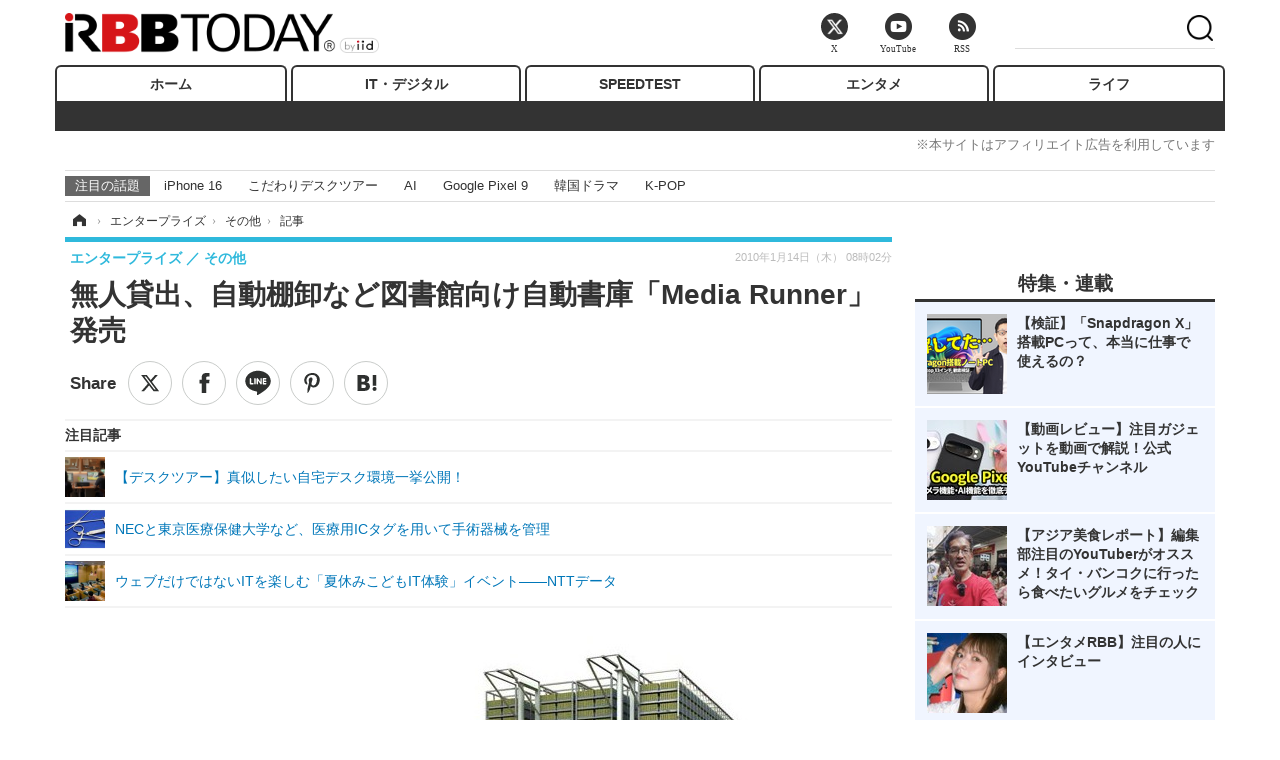

--- FILE ---
content_type: text/html; charset=utf-8
request_url: https://www.rbbtoday.com/article/2010/01/14/64934.html
body_size: 16494
content:
<!doctype html>
<html lang="ja" prefix="og: http://ogp.me/ns#">
<head>
<meta charset="UTF-8">
<meta name="viewport" content="width=1170">
<meta property="fb:app_id" content="213710028647386">
<link rel="stylesheet" href="/base/css/a.css?__=2025122404">
<script type="text/javascript">
(function(w,k,v,k2,v2) {
  w[k]=v; w[k2]=v2;
  var val={}; val[k]=v; val[k2]=v2;
  (w.dataLayer=w.dataLayer||[]).push(val);
})(window, 'tpl_name', 'pages/article', 'tpl_page', 'article_1');
</script>
<script src="/base/scripts/jquery-2.1.3.min.js"></script>
<script type="text/javascript" async src="/base/scripts/a.min.js?__=2025122404"></script>




<!-- Facebook Pixel Code -->
<script>
!function(f,b,e,v,n,t,s){if(f.fbq)return;n=f.fbq=function(){n.callMethod?
n.callMethod.apply(n,arguments):n.queue.push(arguments)};if(!f._fbq)f._fbq=n;
n.push=n;n.loaded=!0;n.version='2.0';n.queue=[];t=b.createElement(e);t.async=!0;
t.src=v;s=b.getElementsByTagName(e)[0];s.parentNode.insertBefore(t,s)}(window,
document,'script','https://connect.facebook.net/en_US/fbevents.js');
fbq('init', '1665201680438262');
fbq('track', 'PageView');
fbq('track', 'ViewContent');
</script>
<noscript><img height="1" width="1" style="display:none"
src="https://www.facebook.com/tr?id=1665201680438262&ev=PageView&noscript=1"
/></noscript>
<!-- DO NOT MODIFY -->
<!-- End Facebook Pixel Code -->




    <title>無人貸出、自動棚卸など図書館向け自動書庫「Media Runner」発売 | RBB TODAY</title>
  <meta name="keywords" content="IT・デジタル,ビジネス,エンタメ,ライフ,ショッピング,SPEED TEST,イベント/セミナー">
  <meta name="description" content="　岡村製作所は13日、図書館向け自動書庫「Media Runner」を発売すると発表した。">
  <meta name="thumbnail" content="https://www.rbbtoday.com/imgs/ogp_f/92677.jpg">

        <meta name="twitter:title" content="無人貸出、自動棚卸など図書館向け自動書庫「Media Runner」発売 | RBB TODAY">
    <meta name="twitter:description" content="　岡村製作所は13日、図書館向け自動書庫「Media Runner」を発売すると発表した。">
    <meta name="twitter:card" content="summary_large_image">
    <meta name="twitter:site" content="@RBBTODAY">
    <meta name="twitter:url" content="https://www.rbbtoday.com/article/2010/01/14/64934.html">
    <meta name="twitter:image" content="https://www.rbbtoday.com/imgs/ogp_f/92677.jpg">
  
    <meta property="article:modified_time" content="2010-01-14T08:02:39+09:00">
  <meta property="og:title" content="無人貸出、自動棚卸など図書館向け自動書庫「Media Runner」発売 | RBB TODAY">
  <meta property="og:description" content="　岡村製作所は13日、図書館向け自動書庫「Media Runner」を発売すると発表した。">


<meta property="og:type" content="article">
<meta property="og:site_name" content="RBB TODAY">
<meta property="og:url" content="https://www.rbbtoday.com/article/2010/01/14/64934.html">
<meta property="og:image" content="https://www.rbbtoday.com/imgs/ogp_f/92677.jpg">

<link rel="apple-touch-icon" sizes="76x76" href="/base/images/touch-icon-76.png">
<link rel="apple-touch-icon" sizes="120x120" href="/base/images/touch-icon-120.png">
<link rel="apple-touch-icon" sizes="152x152" href="/base/images/touch-icon-152.png">
<link rel="apple-touch-icon" sizes="180x180" href="/base/images/touch-icon-180.png">

<meta name='robots' content='max-image-preview:large' /><script>var dataLayer = dataLayer || [];dataLayer.push({'customCategory': 'enterprise','customSubCategory': 'others','customProvider': 'RBBTODAY','customAuthorId': '1','customAuthorName': 'RBB TODAY','customPrimaryGigaId': '3607','customPrimaryGigaName': '文芸'});</script><meta name="cXenseParse:pageclass" content="article">
<meta name="cXenseParse:iid-articleid" content="64934">
<meta name="cXenseParse:iid-article-title" content="無人貸出、自動棚卸など図書館向け自動書庫「Media Runner」発売">
<meta name="cXenseParse:iid-page-type" content="記事ページ">
<meta name="cXenseParse:iid-page-name" content="article_1">
<meta name="cXenseParse:iid-category" content="エンタープライズ">
<meta name="cXenseParse:iid-subcategory" content="その他">
<meta name="cXenseParse:iid-hidden-adsense" content="false">
<meta name="cXenseParse:iid-hidden-other-ad" content="false">
<meta name="cXenseParse:iid-giga-name" content="文芸">
<meta name="cXenseParse:iid-giga-name" content="博物館・美術館・図書館">
<meta name="cXenseParse:iid-giga-name" content="ICタグ">
<meta name="cXenseParse:iid-giga-name" content="岡村製作所">
<meta name="cXenseParse:iid-giga-info" content="3607:文芸">
<meta name="cXenseParse:iid-giga-info" content="3729:博物館・美術館・図書館">
<meta name="cXenseParse:iid-giga-info" content="2823:ICタグ">
<meta name="cXenseParse:iid-giga-info" content="1586:岡村製作所">
<meta name="cXenseParse:iid-article-type" content="通常記事">
<meta name="cXenseParse:iid-provider-name" content="RBB TODAY">
<meta name="cXenseParse:author" content="RBB TODAY">
<meta name="cXenseParse:recs:publishtime" content="2010-01-14T08:02:39+0900">
<meta name="cxenseparse:iid-publish-yyyy" content="2010">
<meta name="cxenseparse:iid-publish-yyyymm" content="201001">
<meta name="cxenseparse:iid-publish-yyyymmdddd" content="20100114">
<meta name="cxenseparse:iid-page-total" content="1">
<meta name="cxenseparse:iid-page-current" content="1">
<meta name="cxenseparse:iid-character-count" content="508">
<script async src="https://cdn.cxense.com/track_banners_init.js"></script>
<link rel="canonical" href="https://www.rbbtoday.com/article/2010/01/14/64934.html">
<link rel="alternate" media="only screen and (max-width: 640px)" href="https://s.rbbtoday.com/article/2010/01/14/64934.html">
<link rel="alternate" type="application/rss+xml" title="RSS" href="https://www.rbbtoday.com/rss20/index.rdf">

</head>

<body class="thm-page-arti-detail page-cate--enterprise page-cate--enterprise-others page-subcate--others " data-nav="enterprise">
<noscript><iframe src="//www.googletagmanager.com/ns.html?id=GTM-W379ZD"
height="0" width="0" style="display:none;visibility:hidden"></iframe></noscript>
<script>
(function(w,d,s,l,i){w[l]=w[l]||[];w[l].push({'gtm.start':
new Date().getTime(),event:'gtm.js'});var f=d.getElementsByTagName(s)[0],
j=d.createElement(s),dl=l!='dataLayer'?'&l='+l:'';j.async=true;j.src=
'//www.googletagmanager.com/gtm.js?id='+i+dl;f.parentNode.insertBefore(j,f);
})(window,document,'script','dataLayer','GTM-W379ZD');
</script>


<header class="thm-header">
  <div class="header-wrapper cf">
<div class="header-logo">
  <a class="link" href="https://www.rbbtoday.com/" data-sub-title=""><img class="logo" src="/base/images/header-logo.2025122404.png" alt="RBB TODAY | ブロードバンド情報サイト"></a>
</div>
  </div>
<nav class="thm-nav global-nav js-global-nav"><ul class="nav-main-menu js-main-menu"><li class="item js-nav-home nav-home"><a class="link" href="/">ホーム</a><ul class="nav-sub-menu js-sub-menu"></ul><!-- /.nav-sub-menu --></li><!-- /.item --><li class="item js-nav-digital nav-digital"><a class="link" href="/category/digital/">IT・デジタル</a><ul class="nav-sub-menu js-sub-menu"><li class="sub-item"><a  class="link" href="/category/digital/mobilebiz/latest/">スマートフォン</a></li><li class="sub-item"><a  class="link" href="/category/digital/neta/latest/">ネタ</a></li><li class="sub-item"><a  class="link" href="/category/digital/gadget/latest/">ガジェット・ツール</a></li><li class="sub-item"><a  class="link" href="/category/digital/shopping/latest/">ショッピング</a></li><li class="sub-item"><a  class="link" href="/category/digital/others/latest/">その他</a></li></ul><!-- /.nav-sub-menu --></li><!-- /.item --><li class="item js-nav-speed nav-speed"><a class="link" href="https://speed.rbbtoday.com/" target="_blank" rel="noopener">SPEEDTEST</a></li><li class="item js-nav-entertainment nav-entertainment"><a class="link" href="/category/entertainment/">エンタメ</a><ul class="nav-sub-menu js-sub-menu"><li class="sub-item"><a  class="link" href="/category/entertainment/movie/latest/">映画・ドラマ</a></li><li class="sub-item"><a  class="link" href="/category/entertainment/korea/latest/">韓流・K-POP</a></li><li class="sub-item"><a  class="link" href="/category/entertainment/korea-entertainment/latest/">韓国・芸能</a></li><li class="sub-item"><a  class="link" href="/category/entertainment/music/latest/">音楽</a></li><li class="sub-item"><a  class="link" href="/category/entertainment/sports/latest/">スポーツ</a></li><li class="sub-item"><a  class="link" href="/category/entertainment/gravure/latest/">グラビア</a></li><li class="sub-item"><a  class="link" href="/category/entertainment/blog/latest/">ブログ</a></li><li class="sub-item"><a  class="link" href="/category/entertainment/shopping/latest/">ショッピング</a></li><li class="sub-item"><a  class="link" href="/category/entertainment/others/latest/">その他</a></li></ul><!-- /.nav-sub-menu --></li><!-- /.item --><li class="item js-nav-life nav-life"><a class="link" href="/category/life/">ライフ</a><ul class="nav-sub-menu js-sub-menu"><li class="sub-item"><a  class="link" href="/category/life/life-gourmet/latest/">グルメ</a></li><li class="sub-item"><a  class="link" href="/category/life/pet/latest/">ペット</a></li><li class="sub-item"><a  class="link" href="/category/life/shopping/latest/">ショッピング</a></li><li class="sub-item"><a  class="link" href="/category/life/others/latest/">その他</a></li></ul><!-- /.nav-sub-menu --></li><!-- /.item --></ul><!-- /.nav-main-menu --></nav><!-- /.thm-nav --><div style="font-size: .95em; width: 96%; max-width: 1150px; margin:5px auto 0; color:#777; text-align: right;">※本サイトはアフィリエイト広告を利用しています</div>




<dl class="nav-giga cf ">
 <dt class="heading">注目の話題</dt>
 <dd class="keyword">
  <ul>
      <li class="item"><a class="link" href="https://www.rbbtoday.com/article/2024/09/22/223225.html"  target="_blank">iPhone 16</a></li>
      <li class="item"><a class="link" href="https://www.rbbtoday.com/special/4513/recent/" >こだわりデスクツアー</a></li>
      <li class="item"><a class="link" href="https://www.rbbtoday.com/special/2497/recent/"  target="_blank">AI</a></li>
      <li class="item"><a class="link" href="https://www.rbbtoday.com/article/2024/08/23/222587.html"  target="_blank">Google Pixel 9</a></li>
      <li class="item"><a class="link" href="https://www.rbbtoday.com/special/1600/recent/"  target="_blank">韓国ドラマ</a></li>
      <li class="item"><a class="link" href="https://www.rbbtoday.com/special/4579/recent/K-POP"  target="_blank">K-POP</a></li>
  </ul>
 </dd>
</dl>

<!-- global_nav -->
</header>

<div class="thm-body cf">
  <div class="breadcrumb">
<span id="breadcrumbTop"><a class="link" href="https://www.rbbtoday.com/"><span class="item icon icon-bc--home">ホーム</span></a></span>
<i class="separator icon icon-bc--arrow"> › </i>
<span id="BreadcrumbSecond">
  <a class="link" href="/category/enterprise/">
    <span class="item icon icon-bc--enterprise">エンタープライズ</span>
  </a>
</span>
<i class="separator icon icon-bc--arrow"> › </i>
<span id="BreadcrumbLast">
  <a class="link" href="/category/enterprise/others/latest/">
    <span class="item icon icon-bc--others">その他</span>
  </a>
</span>
<i class="separator icon icon-bc--arrow"> › </i>
    <span class="item">記事</span>
  </div>
  <main class="thm-main">
<header class="arti-header">
      <h1 class="head">無人貸出、自動棚卸など図書館向け自動書庫「Media Runner」発売</h1>
    <div class="group">
    <span class="category-group-name">エンタープライズ</span>
    <span class="category-name">その他</span>
  </div>
  <div class="date">
    <time class="pubdate" itemprop="datePublished" datetime="2010-01-14T08:02:39+09:00">2010年1月14日（木） 08時02分</time>
  </div>
</header>


<div class="arti-sharing-wrapper"><ul class="arti-sharing-inner"><li class="item item--twitter"><a class="link clickTracker" href="https://x.com/share?url=https://www.rbbtoday.com/article/2010/01/14/64934.html&text=無人貸出、自動棚卸など図書館向け自動書庫「Media Runner」発売" target="_blank" rel="noopener"><svg class="svg-twitter" fill="#000" width="26" viewBox="0 0 24 24" aria-hidden="true" class="r-1nao33i r-4qtqp9 r-yyyyoo r-16y2uox r-8kz0gk r-dnmrzs r-bnwqim r-1plcrui r-lrvibr r-lrsllp"><g><path d="M18.244 2.25h3.308l-7.227 8.26 8.502 11.24H16.17l-5.214-6.817L4.99 21.75H1.68l7.73-8.835L1.254 2.25H8.08l4.713 6.231zm-1.161 17.52h1.833L7.084 4.126H5.117z"></path></g></svg><span class="label">ツイート</span></a></li><li class="item item--facebook"><a class="link clickTracker" href="https://www.facebook.com/sharer/sharer.php?u=https://www.rbbtoday.com/article/2010/01/14/64934.html" target="_blank" rel="noopener"><svg class="svg-facebook" fill="#000" width="11" data-name="facebook" viewBox="0 0 74.9 149.8"><title>facebook</title><path d="M114.1,170.6H80.9v-72H64.3V71.8H80.9V55.7c0-21.9,9.4-34.9,36-34.9H139V47.6H125.2c-10.4,0-11.1,3.8-11.1,10.7V71.7h25.1l-2.9,26.8H114.1v72.1Z" transform="translate(-64.3 -20.8)"/></svg><span class="label">シェア</span></a></li><li class="item item--line"><a class="link clickTracker" href="https://social-plugins.line.me/lineit/share?url=https://www.rbbtoday.com/article/2010/01/14/64934.html" target="_blank" rel="noopener"><svg class="svg-line" fill="#000" data-name="line" xmlns:xlink="http://www.w3.org/1999/xlink" x="0px" y="0px" viewBox="0 0 200 200" enable-background="new 0 0 200 200" xml:space="preserve"><title>LINE</title><path d="M185,87.1c0-38-38.1-68.9-84.9-68.9c-46.8,0-84.9,30.9-84.9,68.9c0,34.1,30.2,62.6,71,68c2.8,0.6,6.5,1.8,7.5,4.2c0.9,2.1,0.6,5.5,0.3,7.7c0,0-1,6-1.2,7.3c-0.4,2.1-1.7,8.4,7.4,4.6c9.1-3.8,48.9-28.8,66.7-49.3h0C179.1,116,185,102.3,185,87.1z M66.8,109.7H50c-2.5,0-4.5-2-4.5-4.5V71.5c0-2.5,2-4.5,4.5-4.5c2.5,0,4.4,2,4.4,4.5v29.3h12.4c2.5,0,4.4,2,4.4,4.4C71.3,107.7,69.3,109.7,66.8,109.7z M84.3,105.2c0,2.5-2,4.5-4.5,4.5c-2.5,0-4.5-2-4.5-4.5V71.5c0-2.5,2-4.5,4.5-4.5c2.5,0,4.5,2,4.5,4.5V105.2z M124.9,105.2c0,1.9-1.2,3.6-3,4.2c-0.5,0.2-0.9,0.2-1.4,0.2c-1.4,0-2.7-0.7-3.6-1.8L99.6,84.3v20.9c0,2.5-2,4.5-4.5,4.5c-2.5,0-4.4-2-4.4-4.5V71.5c0-1.9,1.2-3.6,3-4.2c0.5-0.2,0.9-0.2,1.4-0.2c1.4,0,2.7,0.7,3.6,1.8L116,92.4V71.5c0-2.5,2-4.5,4.5-4.5c2.5,0,4.5,2,4.5,4.5V105.2z M152.2,83.9c2.5,0,4.5,2,4.5,4.5c0,2.5-2,4.4-4.5,4.4h-12.4v8h12.4c2.5,0,4.5,2,4.5,4.4c0,2.5-2,4.5-4.5,4.5h-16.9c-2.4,0-4.4-2-4.4-4.5V88.4c0,0,0,0,0,0V71.5c0-2.5,2-4.5,4.4-4.5h16.9c2.5,0,4.5,2,4.5,4.5c0,2.5-2,4.5-4.5,4.5h-12.4v8H152.2z"/></svg><span class="label">送る</span></a></li><li class="item item--pinterest"><a class="link clickTracker" href="//www.pinterest.com/pin/create/button/?url=https://www.rbbtoday.com/article/2010/01/14/64934.html&media=https://www.rbbtoday.com/imgs/zoom/92678.jpg" data-pin-do="buttonBookmark" target="_blank" rel="noopener"><svg class="svg-pinterest" fill="#333" xmlns="//www.w3.org/2000/svg" viewBox="0 0 774 1000.2" width="22"><path d="M0 359c0-42 8.8-83.7 26.5-125s43-79.7 76-115 76.3-64 130-86S345.7 0 411 0c106 0 193 32.7 261 98s102 142.3 102 231c0 114-28.8 208.2-86.5 282.5S555.3 723 464 723c-30 0-58.2-7-84.5-21s-44.8-31-55.5-51l-40 158c-3.3 12.7-7.7 25.5-13 38.5S259.8 873 253.5 885c-6.3 12-12.7 23.3-19 34s-12.7 20.7-19 30-11.8 17.2-16.5 23.5-9 11.8-13 16.5l-6 8c-2 2.7-4.7 3.7-8 3s-5.3-2.7-6-6c0-.7-.5-5.3-1.5-14s-2-17.8-3-27.5-2-22.2-3-37.5-1.3-30.2-1-44.5 1.3-30.2 3-47.5 4.2-33.3 7.5-48c7.3-31.3 32-135.7 74-313-5.3-10.7-9.7-23.5-13-38.5s-5-27.2-5-36.5l-1-15c0-42.7 10.8-78.2 32.5-106.5S303.3 223 334 223c24.7 0 43.8 8.2 57.5 24.5S412 284.3 412 309c0 15.3-2.8 34.2-8.5 56.5s-13.2 48-22.5 77-16 52.5-20 70.5c-6.7 30-.8 56 17.5 78s42.8 33 73.5 33c52.7 0 96.2-29.8 130.5-89.5S634 402.7 634 318c0-64.7-21-117.5-63-158.5S470.3 98 395 98c-84 0-152.2 27-204.5 81S112 297.7 112 373c0 44.7 12.7 82.3 38 113 8.7 10 11.3 20.7 8 32-1.3 3.3-3.3 11-6 23s-4.7 19.7-6 23c-1.3 7.3-4.7 12.2-10 14.5s-11.3 2.2-18-.5c-39.3-16-68.8-43.5-88.5-82.5S0 411 0 359z"/></svg><span class="label">pinterestでシェアする</span></a></li><li class="item item--hatena"><a class="link clickTracker" href="http://b.hatena.ne.jp/entry/https://www.rbbtoday.com/article/2010/01/14/64934.html" data-hatena-bookmark-title="無人貸出、自動棚卸など図書館向け自動書庫「Media Runner」発売" data-hatena-bookmark-layout="simple" title="このエントリーをはてなブックマークに追加" target="_blank" rel="noopener"><svg fill="#222" class="svg-hatena" viewBox="0 0 512 427" style="fill-rule:evenodd;clip-rule:evenodd;stroke-linejoin:round;stroke-miterlimit:2; padding-left:2px;" width="26"><circle cx="464" cy="416" r="48" transform="translate(-64 -96) scale(1.125)"/><path d="M411 0h93.999v284h-94zM135.917 426H0V0h96.06c41.139 0 75.225-.114 104.066 2.58 69.442 6.486 114.829 39.935 114.829 101.387 0 49.112-22.143 78.617-76.824 92.293C274.509 198.73 334 220.546 334 304.195c0 79.134-54.043 106.776-102.083 116.153-28.46 5.555-95.786 5.652-96 5.652zm-28.139-169.985c51.846 0 58.532.59 64.474 1.147 5.941.558 27.894 2.405 38.686 11.96 10.793 9.554 12.91 24.606 12.91 34.867 0 19.625-5.852 33.42-31.787 40.623-13.104 3.639-27.942 4.129-33.298 4.338-3.972.154-25.58.103-50.985.082v-93.017zm0-161.577c28.015 0 48.531-.414 65.44 3.275 13.206 3.47 32.341 7.166 32.341 41.52 0 31.17-23.919 35.749-37.559 38.345-14.489 2.758-60.222 2.458-60.222 2.458V94.438z"/></svg><span class="label">このエントリーをはてなブックマークに追加</span></a></li></ul></div><i class="recommended-ttl">注目記事</i>
<ul class="recommended-list">



<li class="item"><a class="link" href="https://www.rbbtoday.com/special/4513/recent/">
<img class="figure" src="/imgs/img_related_m/951440.jpg" alt="【デスクツアー】真似したい自宅デスク環境一挙公開！・画像" width="260" height="173">
<p class="title">【デスクツアー】真似したい自宅デスク環境一挙公開！</p>
</a></li>




<li class="item"><a class="link" href="/article/2009/10/05/62785.html?pickup_list_click=true">
<img class="figure" src="/imgs/p/MpY7t08CC_Ltnb1K5Sea6U1PHkEQQ0JFREdG/84707.jpg" alt="NECと東京医療保健大学など、医療用ICタグを用いて手術器械を管理 画像" width="80" height="80">
<p class="title">NECと東京医療保健大学など、医療用ICタグを用いて手術器械を管理</p>
</a></li>


<li class="item"><a class="link" href="/article/2009/08/17/61801.html?pickup_list_click=true">
<img class="figure" src="/imgs/p/MpY7t08CC_Ltnb1K5Sea6U1PHkEQQ0JFREdG/81400.jpg" alt="ウェブだけではないITを楽しむ「夏休みこどもIT体験」イベント——NTTデータ 画像" width="80" height="80">
<p class="title">ウェブだけではないITを楽しむ「夏休みこどもIT体験」イベント——NTTデータ</p>
</a></li>
</ul><div class="arti-content arti-content--horizontal">

  <div class="figure-area">
    <figure class="figure">
      <img class="image" src="/imgs/p/RqJIzsl7cmxG8-cARbeaqilNLEDQQ0JFREdG/92678.jpg" alt="Media Runner" width="610" height="400">
    </figure>
      <ul class="thumb-list cf">

        <li class="item"><a class="link" href="/article/img/2010/01/14/64934/92678.html"><img class="image" src="/imgs/p/K1b6_Il35dGfahQhrBXkj01PNkE4QkJFREdG/92678.jpg" alt="Media Runner" width="120" height="120"></a></li>

        <li class="item"><a class="link" href="/article/img/2010/01/14/64934/92679.html"><img class="image" src="/imgs/p/K1b6_Il35dGfahQhrBXkj01PNkE4QkJFREdG/92679.jpg" alt="イメージ" width="120" height="120"></a></li>

        <li class="item"><a class="link" href="/article/img/2010/01/14/64934/92680.html"><img class="image" src="/imgs/p/K1b6_Il35dGfahQhrBXkj01PNkE4QkJFREdG/92680.jpg" alt="出納ステーションでのタッチパネル操作" width="120" height="120"></a></li>

        <li class="item"><a class="link" href="/article/img/2010/01/14/64934/92681.html"><img class="image" src="/imgs/p/K1b6_Il35dGfahQhrBXkj01PNkE4QkJFREdG/92681.jpg" alt="貸出・返却の際は図書のICタグを読み取り" width="120" height="120"></a></li>

        <li class="item"><a class="link" href="/article/img/2010/01/14/64934/92682.html"><img class="image" src="/imgs/p/K1b6_Il35dGfahQhrBXkj01PNkE4QkJFREdG/92682.jpg" alt="図書格納棚" width="120" height="120"></a></li>

        <li class="item"><a class="link" href="/article/img/2010/01/14/64934/92683.html"><img class="image" src="/imgs/p/K1b6_Il35dGfahQhrBXkj01PNkE4QkJFREdG/92683.jpg" alt="クレーンがコンテナをICタグ読取場所まで自動搬送" width="120" height="120"></a></li>
      </ul>

  </div>
<aside class="arti-giga">
  <p class="list-short-title"><a class="linked-title" href="/special/3607/recent/%E6%96%87%E8%8A%B8">文芸</a></p>
  <ul class="giga-list">
    <li class="item item--cate-entertainment item--cate-entertainment-others item--subcate-others"><a class="link" href="/article/2025/01/09/225770.html" title="KADOKAWA、新メディア「メクリメクル」発表！ ライトノベル文芸誌「ドラゴンマガジン」は休刊へ">KADOKAWA、新メディア「メクリメクル」発表！ ライトノベル文芸誌「ドラゴンマガジン」は休刊へ</a></li>
    <li class="item item--cate-entertainment item--cate-entertainment-others item--subcate-others"><a class="link" href="/article/2023/12/21/215211.html" title="上沼恵美子、新連載『上沼恵美子の「人生“笑”談」白黒つけましょ』が『週刊文春』でスタート">上沼恵美子、新連載『上沼恵美子の「人生“笑”談」白黒つけましょ』が『週刊文春』でスタート</a></li>
    <li class="item item--cate-entertainment item--cate-entertainment-others item--subcate-others"><a class="link" href="/article/2016/02/17/139720.html" title="人気作家が“タブー無し”トーク！「ナカイの窓」今夜">人気作家が“タブー無し”トーク！「ナカイの窓」今夜</a></li>
  </ul>
  <p class="send-msg"><a class="link" href="https://www.iid.co.jp/contact/media_contact.html?recipient=rbb" rel="nofollow"><i class="icon icon--mail"></i>編集部にメッセージを送る</a></p>
</aside>
<article class="arti-body cf cXenseParse editor-revolution">
  　岡村製作所は13日、図書館向け自動書庫「Media&nbsp;Runner」を発売すると発表した。「Media&nbsp;Runner」は図書館運営で無人貸出、自動棚卸、予約本優先取出という3機能を日本で初めて実現した自動書庫。<br /><br />　事前に予約した図書を待ち時間なく取り出すことができる予約本優先取出機能、予約をしていない図書もその場で追加貸出ができる機能、返却時に図書のサイズを自動算出し空きスペースのあるコンテナを自動検索できる機能も備えている。<br /><br />　たとえば利用者は、出納ステーションでタッチパネルを使った簡単操作で貸出・返却処理が可能。図書の確認はICタグで読み取り、在荷状況もチェックされる。また、搬送クレーンによってコンテナをICリーダー設置場所まで自動搬送してICタグを読み取るため、図書を出納ステーションまで出庫しなくとも、書庫内で効率的に蔵書点検を行うことができる。予約図書は、出納ステーション近くに一時待機装置を設置することで、利用者が取出しを要求した際に待機装置から優先的に出庫する。このため、短時間での取出しが可能となる。<br /><br />　同社では初年度販売目標10億円を目指すとしている。
</article>
<span class="writer writer-name">《RBB TODAY》</span>


</div>







<div id="cxj_e7bccacc120614905fc12f0a7e05017cd0fdaa40"></div>
<script type="text/javascript">
    var cX = window.cX = window.cX || {}; cX.callQueue = cX.callQueue || [];
    cX.CCE = cX.CCE || {}; cX.CCE.callQueue = cX.CCE.callQueue || [];
    cX.CCE.callQueue.push(['run',{
        widgetId: 'e7bccacc120614905fc12f0a7e05017cd0fdaa40',
        targetElementId: 'cxj_e7bccacc120614905fc12f0a7e05017cd0fdaa40',
        width: '100%',
        height: '1'
    }]);
</script>

<script class="recruitment-box-updater"
    data-instance-id="box1"
    data-limit="6"
    data-start="1"
    src="/base/scripts/recruitmentBoxUpdater.js?2025072801"
    data-api-url="https://recruitbox.media.iid.jp/sites/rbbtoday.com.json">
</script>


<div class="cynergi-widget">
  <div style="font-size:14px;font-weight:normal;margin:0;padding:0;">【注目の記事】[PR]</div>
  <div id="itxWidget-1184" class="itx-widget"></div>
  <div id="itxWidget-1069" class="itx-widget"></div>
  <div id="itxWidget-1005" class="itx-widget"></div>
</div>
<script type="text/javascript" async src="https://widget.iid-network.jp/assets/widget.js"></script><ul class="thumb-list cf">

  <li class="item">
    <a class="link" href="/article/img/2010/01/14/64934/92678.html">
      <img class="image" src="/imgs/p/K1b6_Il35dGfahQhrBXkj01PNkE4QkJFREdG/92678.jpg" alt="Media Runner" width="120" height="120">
    </a>
  </li>

  <li class="item">
    <a class="link" href="/article/img/2010/01/14/64934/92679.html">
      <img class="image" src="/imgs/p/K1b6_Il35dGfahQhrBXkj01PNkE4QkJFREdG/92679.jpg" alt="イメージ" width="120" height="120">
    </a>
  </li>

  <li class="item">
    <a class="link" href="/article/img/2010/01/14/64934/92680.html">
      <img class="image" src="/imgs/p/K1b6_Il35dGfahQhrBXkj01PNkE4QkJFREdG/92680.jpg" alt="出納ステーションでのタッチパネル操作" width="120" height="120">
    </a>
  </li>

  <li class="item">
    <a class="link" href="/article/img/2010/01/14/64934/92681.html">
      <img class="image" src="/imgs/p/K1b6_Il35dGfahQhrBXkj01PNkE4QkJFREdG/92681.jpg" alt="貸出・返却の際は図書のICタグを読み取り" width="120" height="120">
    </a>
  </li>

  <li class="item">
    <a class="link" href="/article/img/2010/01/14/64934/92682.html">
      <img class="image" src="/imgs/p/K1b6_Il35dGfahQhrBXkj01PNkE4QkJFREdG/92682.jpg" alt="図書格納棚" width="120" height="120">
    </a>
  </li>

  <li class="item">
    <a class="link" href="/article/img/2010/01/14/64934/92683.html">
      <img class="image" src="/imgs/p/K1b6_Il35dGfahQhrBXkj01PNkE4QkJFREdG/92683.jpg" alt="クレーンがコンテナをICタグ読取場所まで自動搬送" width="120" height="120">
    </a>
  </li>
</ul>


<section class="main-pickup">
  <h2 class="caption">関連ニュース</h2>
  <ul class="pickup-list cf">


    <li class="item item--box item--cate-enterprise item--cate-enterprise-others item--subcate-others"><a class="link" href="/article/2009/10/05/62785.html?pickup_list_click=true">
      <article class="pickup-content">
        <img class="figure" src="/imgs/square_medium_large/84707.jpg" alt="NECと東京医療保健大学など、医療用ICタグを用いて手術器械を管理 画像" width="200" height="200">
        <span class="figcaption">NECと東京医療保健大学など、医療用ICタグを用いて手術器械を管理<time class="date" datetime="2009-10-05T19:08:39+09:00">2009.10.5(月) 19:08</time></span>
      </article>
    </a></li>

    <li class="item item--box item--cate-broadband item--cate-broadband-others item--subcate-others"><a class="link" href="/article/2009/08/17/61801.html?pickup_list_click=true">
      <article class="pickup-content">
        <img class="figure" src="/imgs/square_medium_large/81400.jpg" alt="ウェブだけではないITを楽しむ「夏休みこどもIT体験」イベント——NTTデータ 画像" width="200" height="200">
        <span class="figcaption">ウェブだけではないITを楽しむ「夏休みこどもIT体験」イベント——NTTデータ<time class="date" datetime="2009-08-17T15:06:16+09:00">2009.8.17(月) 15:06</time></span>
      </article>
    </a></li>

    <li class="item item--box item--cate-broadband item--cate-broadband-others item--subcate-others"><a class="link" href="/article/2009/06/11/60496.html?pickup_list_click=true">
      <article class="pickup-content">
        <img class="figure" src="/imgs/square_medium_large/77359.jpg" alt="NTTデータ、小学生向けイベント『夏休みこどもIT体験』を8月開催 画像" width="200" height="200">
        <span class="figcaption">NTTデータ、小学生向けイベント『夏休みこどもIT体験』を8月開催<time class="date" datetime="2009-06-11T15:45:12+09:00">2009.6.11(木) 15:45</time></span>
      </article>
    </a></li>

    <li class="item item--box item--cate-enterprise item--cate-enterprise-others item--subcate-others"><a class="link" href="/article/2009/03/30/58936.html?pickup_list_click=true">
      <article class="pickup-content">
        <img class="figure" src="/imgs/square_medium_large/71767.jpg" alt="NECと文化女子大、洗濯やアイロンが可能な「リネンタグ」でファッション作品を管理 画像" width="200" height="200">
        <span class="figcaption">NECと文化女子大、洗濯やアイロンが可能な「リネンタグ」でファッション作品を管理<time class="date" datetime="2009-03-30T12:16:02+09:00">2009.3.30(月) 12:16</time></span>
      </article>
    </a></li>

    <li class="item item--box item--cate-enterprise item--cate-enterprise-hardware item--subcate-hardware"><a class="link" href="/article/2008/12/09/56349.html?pickup_list_click=true">
      <article class="pickup-content">
        <img class="figure" src="/imgs/square_medium_large/64014.jpg" alt="NEC、RFIDの通信性能を向上させる「アクティブタグ」「スマートフロントコントローラ」を発売 画像" width="200" height="200">
        <span class="figcaption">NEC、RFIDの通信性能を向上させる「アクティブタグ」「スマートフロントコントローラ」を発売<time class="date" datetime="2008-12-09T12:53:34+09:00">2008.12.9(火) 12:53</time></span>
      </article>
    </a></li>

    <li class="item item--box item--cate-broadband item--cate-broadband-others item--subcate-others"><a class="link" href="/article/2008/09/02/53934.html?pickup_list_click=true">
      <article class="pickup-content">
        <img class="figure" src="/imgs/square_medium_large/57600.jpg" alt="SBモバイルほか4社、「スマートポスター」システムの実証実験を開始〜NFCケータイを活用し情報提供 画像" width="200" height="200">
        <span class="figcaption">SBモバイルほか4社、「スマートポスター」システムの実証実験を開始〜NFCケータイを活用し情報提供<time class="date" datetime="2008-09-02T14:52:08+09:00">2008.9.2(火) 14:52</time></span>
      </article>
    </a></li>

    <li class="item item--box item--cate-enterprise item--cate-enterprise-others item--subcate-others"><a class="link" href="/article/2008/07/14/52752.html?pickup_list_click=true">
      <article class="pickup-content">
        <img class="figure" src="/imgs/square_medium_large/54731.jpg" alt="日立、RFIDシステムの構築/運用に必要な技術・ノウハウを提供するサービス 画像" width="200" height="200">
        <span class="figcaption">日立、RFIDシステムの構築/運用に必要な技術・ノウハウを提供するサービス<time class="date" datetime="2008-07-14T15:26:48+09:00">2008.7.14(月) 15:26</time></span>
      </article>
    </a></li>

    <li class="item item--box item--cate-broadband item--cate-broadband-others item--subcate-others"><a class="link" href="/article/2008/03/04/49232.html?pickup_list_click=true">
      <article class="pickup-content">
        <img class="figure" src="/imgs/square_medium_large/46070.jpg" alt="リアライズ・モバイル、1台でFeliCa、MIFARE、ICタグに対応した管理システムを販売開始〜NFCを活用 画像" width="200" height="200">
        <span class="figcaption">リアライズ・モバイル、1台でFeliCa、MIFARE、ICタグに対応した管理システムを販売開始〜NFCを活用<time class="date" datetime="2008-03-04T19:29:26+09:00">2008.3.4(火) 19:29</time></span>
      </article>
    </a></li>

    <li class="item item--box item--cate-enterprise item--cate-enterprise-others item--subcate-others"><a class="link" href="/article/2008/02/27/49067.html?pickup_list_click=true">
      <article class="pickup-content">
        <img class="figure" src="/imgs/square_medium_large/45730.jpg" alt="日立電サ、Webvisorの入退室管理システムがRFIDタグ型認証に対応 画像" width="200" height="200">
        <span class="figcaption">日立電サ、Webvisorの入退室管理システムがRFIDタグ型認証に対応<time class="date" datetime="2008-02-27T17:24:18+09:00">2008.2.27(水) 17:24</time></span>
      </article>
    </a></li>

    <li class="item item--box item--cate-enterprise item--cate-enterprise-others item--subcate-others"><a class="link" href="/article/2008/02/15/48746.html?pickup_list_click=true">
      <article class="pickup-content">
        <img class="figure" src="/imgs/square_medium_large/44973.jpg" alt="日立とリコーら、無線ICタグによる著作物の複写利用管理システムの実証実験に成功 画像" width="200" height="200">
        <span class="figcaption">日立とリコーら、無線ICタグによる著作物の複写利用管理システムの実証実験に成功<time class="date" datetime="2008-02-15T18:06:45+09:00">2008.2.15(金) 18:06</time></span>
      </article>
    </a></li>

    <li class="item item--box item--cate-enterprise item--cate-enterprise-others item--subcate-others"><a class="link" href="/article/2007/11/06/46236.html?pickup_list_click=true">
      <article class="pickup-content">
        <img class="figure" src="/imgs/square_medium_large/39088.jpg" alt="東京都北区・新中央図書館、日立と住友スリーエムの図書館情報システム向けICタグを採用 画像" width="200" height="200">
        <span class="figcaption">東京都北区・新中央図書館、日立と住友スリーエムの図書館情報システム向けICタグを採用<time class="date" datetime="2007-11-06T18:53:58+09:00">2007.11.6(火) 18:53</time></span>
      </article>
    </a></li>
  </ul>
</section>
<section class="main-feature">
  <h2 class="caption">特集</h2>
  <div class="feature-group">
    <h3 class="feature-title"><a class="link" href="/special/3607/recent/%E6%96%87%E8%8A%B8">文芸</a></h3>
    <ul class="feature-list cf">

      <li class="item item--main item--cate-entertainment item--cate-entertainment-others item--subcate-others"><a class="link" href="/article/2025/01/09/225770.html">
        <article class="feature-content">
          <img class="figure" src="/imgs/p/80QnbhSu7Qc8HqNqhlkEqilOSkHtQ0JFREdG/886046.jpg" alt="KADOKAWA、新メディア「メクリメクル」発表！ ライトノベル文芸誌「ドラゴンマガジン」は休刊へ" width="260" height="173">
          <span class="figcaption">
            <span class="title">KADOKAWA、新メディア「メクリメクル」発表！ ライトノベル文芸誌「ドラゴンマガジン」は休刊へ</span>
            <time class="date" datetime="2025-01-09T19:22:45+09:00">2025年1月9日</time>
            <p class="lead">KADOKAWAが、ライトノベルなどのエンタメ小説ファンに向けた新…</p>
          </span>
        </article>
      </a></li>

      <li class="item item--sub item--cate-entertainment item--cate-entertainment-others item--subcate-others"><a class="link" href="/article/2023/12/21/215211.html">
        <article class="feature-content">
          <img class="figure" src="/imgs/p/80QnbhSu7Qc8HqNqhlkEqilOSkHtQ0JFREdG/841130.jpg" alt="上沼恵美子、新連載『上沼恵美子の「人生“笑”談」白黒つけましょ』が『週刊文春』でスタート" width="260" height="173">
          <span class="figcaption">
            <span class="title">上沼恵美子、新連載『上沼恵美子の「人生“笑”談」白黒つけましょ』が『週刊文春』でスタート</span>
            <time class="date" datetime="2023-12-21T09:10:15+09:00">2023年12月21日</time>
          </span>
        </article>
      </a></li>

      <li class="item item--sub item--cate-entertainment item--cate-entertainment-others item--subcate-others"><a class="link" href="/article/2016/02/17/139720.html">
        <article class="feature-content">
          <img class="figure" src="/base/images/noimage.png" alt="人気作家が“タブー無し”トーク！「ナカイの窓」今夜" width="260" height="173">
          <span class="figcaption">
            <span class="title">人気作家が“タブー無し”トーク！「ナカイの窓」今夜</span>
            <time class="date" datetime="2016-02-17T14:30:40+09:00">2016年2月17日</time>
          </span>
        </article>
      </a></li>
    </ul>
  </div>
  <div class="feature-group">
    <h3 class="feature-title"><a class="link" href="/special/3729/recent/%E5%8D%9A%E7%89%A9%E9%A4%A8%E3%83%BB%E7%BE%8E%E8%A1%93%E9%A4%A8%E3%83%BB%E5%9B%B3%E6%9B%B8%E9%A4%A8">博物館・美術館・図書館</a></h3>
    <ul class="feature-list cf">

      <li class="item item--main item--cate-digital item--cate-digital-others item--subcate-others"><a class="link" href="/article/2017/01/23/148779.html">
        <article class="feature-content">
          <img class="figure" src="/imgs/p/80QnbhSu7Qc8HqNqhlkEqilOSkHtQ0JFREdG/554008.jpg" alt="位置情報のバリアフリー活用！視覚障がい者向け美術鑑賞ガイド" width="260" height="173">
          <span class="figcaption">
            <span class="title">位置情報のバリアフリー活用！視覚障がい者向け美術鑑賞ガイド</span>
            <time class="date" datetime="2017-01-23T12:02:49+09:00">2017年1月23日</time>
            <p class="lead">　パナソニックは「パナソニック 汐留ミュージアム」において、…</p>
          </span>
        </article>
      </a></li>

      <li class="item item--sub item--cate-entertainment item--cate-entertainment-others item--subcate-others"><a class="link" href="/article/2016/05/25/142251.html">
        <article class="feature-content">
          <img class="figure" src="/imgs/p/80QnbhSu7Qc8HqNqhlkEqilOSkHtQ0JFREdG/525096.jpg" alt="ジブリ美術館のリニューアルで「大人も乗れるネコバス」？" width="260" height="173">
          <span class="figcaption">
            <span class="title">ジブリ美術館のリニューアルで「大人も乗れるネコバス」？</span>
            <time class="date" datetime="2016-05-25T14:58:39+09:00">2016年5月25日</time>
          </span>
        </article>
      </a></li>

      <li class="item item--sub item--cate-entertainment item--cate-entertainment-others item--subcate-others"><a class="link" href="/article/2016/04/04/141162.html">
        <article class="feature-content">
          <img class="figure" src="/imgs/p/80QnbhSu7Qc8HqNqhlkEqilOSkHtQ0JFREdG/515355.jpg" alt="京都鉄道博物館が4月29日オープン…2つの施設を統合拡張" width="260" height="173">
          <span class="figcaption">
            <span class="title">京都鉄道博物館が4月29日オープン…2つの施設を統合拡張</span>
            <time class="date" datetime="2016-04-04T09:15:05+09:00">2016年4月4日</time>
          </span>
        </article>
      </a></li>
    </ul>
  </div>
  <div class="feature-group">
    <h3 class="feature-title"><a class="link" href="/special/2823/recent/IC%E3%82%BF%E3%82%B0">ICタグ</a></h3>
    <ul class="feature-list cf">

      <li class="item item--main item--cate-digital item--cate-digital-security item--subcate-security"><a class="link" href="/article/2017/01/17/148634.html">
        <article class="feature-content">
          <img class="figure" src="/imgs/p/80QnbhSu7Qc8HqNqhlkEqilOSkHtQ0JFREdG/553394.jpg" alt="ICタグで偽造ワインや不正な詰め替えを抑止！" width="260" height="173">
          <span class="figcaption">
            <span class="title">ICタグで偽造ワインや不正な詰め替えを抑止！</span>
            <time class="date" datetime="2017-01-17T12:00:47+09:00">2017年1月17日</time>
            <p class="lead">　凸版印刷は国内外の高級ワイン醸造メーカーに向けて、ワイン…</p>
          </span>
        </article>
      </a></li>

      <li class="item item--sub item--cate-digital item--cate-digital-security item--subcate-security"><a class="link" href="/article/2016/09/27/145563.html">
        <article class="feature-content">
          <img class="figure" src="/imgs/p/80QnbhSu7Qc8HqNqhlkEqilOSkHtQ0JFREdG/541554.jpg" alt="紛失補償にも対応！落し物追跡タグ「MAMORIO」" width="260" height="173">
          <span class="figcaption">
            <span class="title">紛失補償にも対応！落し物追跡タグ「MAMORIO」</span>
            <time class="date" datetime="2016-09-27T12:16:14+09:00">2016年9月27日</time>
          </span>
        </article>
      </a></li>

      <li class="item item--sub item--cate-enterprise item--cate-enterprise-photo-report item--subcate-photo-report"><a class="link" href="/article/2016/01/06/138433.html">
        <article class="feature-content">
          <img class="figure" src="/imgs/p/80QnbhSu7Qc8HqNqhlkEqilOSkHtQ0JFREdG/501118.jpg" alt="金属製品に取り付けてもしっかり読み取れる！新型ICタグが登場" width="260" height="173">
          <span class="figcaption">
            <span class="title">金属製品に取り付けてもしっかり読み取れる！新型ICタグが登場</span>
            <time class="date" datetime="2016-01-06T12:49:34+09:00">2016年1月6日</time>
          </span>
        </article>
      </a></li>
    </ul>
  </div>
  <div class="feature-group">
    <h3 class="feature-title"><a class="link" href="/special/1586/recent/%E5%B2%A1%E6%9D%91%E8%A3%BD%E4%BD%9C%E6%89%80">岡村製作所</a></h3>
    <ul class="feature-list cf">

      <li class="item item--main item--cate-digital item--cate-digital-others item--subcate-others"><a class="link" href="/article/2012/06/14/90471.html">
        <article class="feature-content">
          <img class="figure" src="/imgs/p/80QnbhSu7Qc8HqNqhlkEqilOSkHtQ0JFREdG/201821.jpg" alt="スマホなどのワイヤレス充電が可能な「Qi」対応オフィス家具が登場！" width="260" height="173">
          <span class="figcaption">
            <span class="title">スマホなどのワイヤレス充電が可能な「Qi」対応オフィス家具が登場！</span>
            <time class="date" datetime="2012-06-14T16:16:12+09:00">2012年6月14日</time>
            <p class="lead">　岡村製作所は14日、ワイヤレス充電規格「Qi（チー）」に対応…</p>
          </span>
        </article>
      </a></li>
    </ul>
  </div>
</section>



<section class="main-feature linkbox">
  <div class="feature-group">
  <h2 class="caption">ピックアップ</h2>
  <ul class="feature-list cf">

      <li class="item item--sub"><a class="link" href="https://www.rbbtoday.com/special/1766/recent/"  target="_blank" >
        <article class="feature-content">

          <img class="figure" src="/imgs/p/80QnbhSu7Qc8HqNqhlkEqilOSkHtQ0JFREdG/525439.jpg" alt="【特集】インタビュー" width="260" height="173">
          <span class="figcaption">
            <span class="title">【特集】インタビュー</span>
           </span>
        </article>
      </a></li>
      <li class="item item--sub"><a class="link" href="/special/4170/recent/%E3%82%A8%E3%83%B3%E3%82%B8%E3%83%8B%E3%82%A2%E5%A5%B3%E5%AD%90"  target="_blank" >
        <article class="feature-content">

          <img class="figure" src="/imgs/p/80QnbhSu7Qc8HqNqhlkEqilOSkHtQ0JFREdG/511972.jpg" alt="連載・今週のエンジニア女子" width="260" height="173">
          <span class="figcaption">
            <span class="title">連載・今週のエンジニア女子</span>
           </span>
        </article>
      </a></li>
      <li class="item item--sub"><a class="link" href="/special/4264/recent/%E8%BF%91%E6%9C%AA%E6%9D%A5%EF%BC%81%E3%82%B9%E3%83%9E%E3%83%BC%E3%83%88%E3%83%AD%E3%83%83%E3%82%AF%E3%81%AE%E4%B8%96%E7%95%8C"  target="_blank" >
        <article class="feature-content">

          <img class="figure" src="/imgs/p/80QnbhSu7Qc8HqNqhlkEqilOSkHtQ0JFREdG/515384.jpg" alt="【特集】近未来！スマートロックの世界" width="260" height="173">
          <span class="figcaption">
            <span class="title">【特集】近未来！スマートロックの世界</span>
           </span>
        </article>
      </a></li>
  </ul>
  </div>
</section>


<script src="https://one.adingo.jp/tag/rbbtoday/bc13520a-743a-4c1e-a172-ed754bb92a92.js"></script>


  </main>
  <aside class="thm-aside">




<script type="text/x-handlebars-template" id="box-pickup-list-696777c5af1bd">
{{#*inline &quot;li&quot;}}
&lt;li class=&quot;item&quot;&gt;
  &lt;a class=&quot;link&quot; href=&quot;{{link}}&quot; target=&quot;{{target}}&quot; rel=&quot;{{rel}}&quot;&gt;
    &lt;article class=&quot;side-content&quot;&gt;
      {{#if image_url}}
      &lt;img class=&quot;figure&quot; src=&quot;{{image_url}}&quot; alt=&quot;&quot; width=&quot;{{width}}&quot; height=&quot;{{height}}&quot;&gt;
      {{/if}}
      &lt;span class=&quot;figcaption&quot;&gt;
      &lt;span class=&quot;title&quot;&gt;{{{link_text}}}&lt;/span&gt;
{{#if attributes.subtext}}
      &lt;p class=&quot;caption&quot;&gt;{{{attributes.subtext}}}&lt;/p&gt;
{{/if}}
    &lt;/span&gt;
    &lt;/article&gt;
  &lt;/a&gt;
&lt;/li&gt;
{{/inline}}

&lt;h2 class=&quot;caption&quot;&gt;&lt;span class=&quot;inner&quot;&gt;特集・連載&lt;/span&gt;&lt;/h2&gt;
&lt;ul class=&quot;pickup-list&quot;&gt;
{{#each items}}
{{&gt; li}}
{{/each}}
&lt;/ul&gt;
</script>
<section class="sidebox sidebox-pickup special"
        data-link-label="特集・連載" data-max-link="5"
        data-template-id="box-pickup-list-696777c5af1bd" data-image-path="/p/MpY7t08CC_Ltnb1K5Sea6U1PHkEQQ0JFREdG"
        data-no-image="" data-with-image="yes"
        data-highlight-image-path=""
        data-with-subtext="yes"></section>
<section class="sidebox sidebox-news">
  <h2 class="caption"><span class="inner">最新ニュース</span></h2>
  <ul class="news-list">

<li class="item item--highlight">
  <a class="link" href="/article/2026/01/14/242320.html"><article class="side-content">
    <img class="figure" src="/imgs/p/ZVQDFTN5UqxVE2Ad94_CpClOJkGwQ0JFREdG/980393.jpg" alt="海鮮6品の「極太巻」から身がたっぷりな「紅ずわい蟹三昧巻」まで！PLANT全店で恵方巻予約受付中 画像" width="360" height="240">
    <span class="figcaption">海鮮6品の「極太巻」から身がたっぷりな「紅ずわい蟹三昧巻」まで！PLANT全店で恵方巻予約受付中</span>
  </article></a>
</li>

<li class="item">
  <a class="link" href="/article/2026/01/14/242319.html"><article class="side-content">
    <img class="figure" src="/imgs/p/K1b6_Il35dGfahQhrBXkj01PNkE4QkJFREdG/980378.jpg" alt="びっくりドンキー、味噌感アップの「回鍋肉」＆ジューシーな「タルタルザンギ」が登場！21日から販売 画像" width="120" height="120">
    <span class="figcaption">びっくりドンキー、味噌感アップの「回鍋肉」＆ジューシーな「タルタルザンギ」が登場！21日から販売</span>
  </article></a>
</li>

<li class="item">
  <a class="link" href="/article/2026/01/14/242318.html"><article class="side-content">
    <img class="figure" src="/imgs/p/K1b6_Il35dGfahQhrBXkj01PNkE4QkJFREdG/980395.jpg" alt="長野県松本市のプリン専門店が新作プリン5種発売！松本城下町をイメージしたプリンも 画像" width="120" height="120">
    <span class="figcaption">長野県松本市のプリン専門店が新作プリン5種発売！松本城下町をイメージしたプリンも</span>
  </article></a>
</li>

<li class="item">
  <a class="link" href="/article/2026/01/14/242317.html"><article class="side-content">
    <img class="figure" src="/imgs/p/K1b6_Il35dGfahQhrBXkj01PNkE4QkJFREdG/980493.jpg" alt="NCT WISH・サクヤ、“最も成長したメンバー”に！海外旅行バラエティで見せた勇気と挑戦に注目 画像" width="120" height="120">
    <span class="figcaption">NCT WISH・サクヤ、“最も成長したメンバー”に！海外旅行バラエティで見せた勇気と挑戦に注目</span>
  </article></a>
</li>

<li class="item">
  <a class="link" href="/article/2026/01/14/242316.html"><article class="side-content">
    <img class="figure" src="/imgs/p/K1b6_Il35dGfahQhrBXkj01PNkE4QkJFREdG/980487.jpg" alt="女優ハン・ソヒ、日本ファンと対面！全国公開控える映画『PROJECT Y』試写会に登場 画像" width="120" height="120">
    <span class="figcaption">女優ハン・ソヒ、日本ファンと対面！全国公開控える映画『PROJECT Y』試写会に登場</span>
  </article></a>
</li>
  </ul>
  <a class="more" href="/article/"><span class="circle-arrow">最新ニュースをもっと見る</span></a>
</section>


<script class="recruitment-box-updater"
    data-instance-id="box2"
    data-limit="4"
    data-start="1"
    src="/base/scripts/recruitmentBoxUpdater.js?2025072801"
    data-api-url="https://recruitbox.media.iid.jp/sites/rbbtoday.com.json">
</script>

<section class="sidebox sidebox-ranking">
  <h2 class="caption"><span class="inner">その他アクセスランキング</span></h2>
  <ol class="ranking-list">

<li class="item">
  <a class="link" href="/article/2015/07/16/133415.html"><article class="side-content">
    <img class="figure" src="/imgs/p/K1b6_Il35dGfahQhrBXkj01PNkE4QkJFREdG/475586.jpg" alt="JR東日本、「品川開発プロジェクト」で国際交流拠点を創出 画像" width="120" height="120">
    <span class="figcaption">JR東日本、「品川開発プロジェクト」で国際交流拠点を創出</span>
  </article></a>
</li>
  </ol>
  <a class="more" href="/article/ranking/"><span class="circle-arrow">アクセスランキングをもっと見る</span></a>
</section>



<section class="sidebox sidebox-pickup release prtimes2-today ">
  <h2 class="caption">
    <span class="inner">新着リリース一覧</span>
    <img src="https://www.rbbtoday.com/base/images/press_release_provider-prtimes2-today.png" alt="PR TIMES" class="logo">
  </h2>
  <ul class="pickup-list">
    <li class="item">
      <a class="link" href="https://www.rbbtoday.com/release/prtimes2-today/20260114/1187695.html"><article class="side-content">
        <img class="figure" alt="”洗剤を使わない洗濯”＋キャッシュレス決済の最先端ホテルランドリーが「第54回国際ホテル・レストラン・ショー（HCJ2026）」（2/17(火)～20(金)、東京ビッグサイト）に出展" src="/release/imgs/list/7069383.jpg">
        <span class="figcaption">
          <span class="title">”洗剤を使わない洗濯”＋キャッシュレス決済の最先端ホテルランドリーが「第54回国際ホテル・レストラン・ショー（HCJ2026）」（2/17(火)～20(金)、東京ビッグサイト）に出展</span>
        </span>
      </article></a>
    </li>
  </ul>
  <a class="more" href="/release/prtimes2-today/"><span class="circle-arrow">リリース一覧をもっと見る</span></a>
</section>



  </aside>
</div>
<div class="thm-footer">
<!-- ========== footer navi components ========== -->
  <div class="footer-nav">
    <section class="footer-nav-wrapper inner">
      <h2 class="footer-logo"><a class="link" href="/"><img class="logo" src="/base/images/header-logo.png" alt=""></a></h2>

<!-- ========== footer site map components ========== -->
      <nav class="footer-sitemap">
        <ul class="sitemap-list cf">

         <li class="item item--nav-digital"><a class="link" href="/category/digital/">IT・デジタル</a>
            <ul class="sitemap-sub-list">
              
                              <li class="sub-item"><a class="link" href="/category/digital/mobilebiz/latest/">スマートフォン</a></li>
                              <li class="sub-item"><a class="link" href="/category/digital/neta/latest/">ネタ</a></li>
                              <li class="sub-item"><a class="link" href="/category/digital/gadget/latest/">ガジェット・ツール</a></li>
                              <li class="sub-item"><a class="link" href="/category/digital/shopping/latest/">ショッピング</a></li>
                              <li class="sub-item"><a class="link" href="/category/digital/others/latest/">その他</a></li>
                          </ul><!-- /.sitemap-sub-list -->
         </li>
          <li class="item item--nav-speed"><a class="link" href="https://speed.rbbtoday.com/" target="_blank" rel="noopener">SPEEDTEST</a></li>
          <li class="item item--nav-entertainment"><a class="link" href="/category/entertainment/">エンタメ</a>
            <ul class="sitemap-sub-list">
              
                              <li class="sub-item"><a class="link" href="/category/entertainment/movie/latest/">映画・ドラマ</a></li>
                              <li class="sub-item"><a class="link" href="/category/entertainment/korea/latest/">韓流・K-POP</a></li>
                              <li class="sub-item"><a class="link" href="/category/entertainment/korea-entertainment/latest/">韓国・芸能</a></li>
                              <li class="sub-item"><a class="link" href="/category/entertainment/music/latest/">音楽</a></li>
                              <li class="sub-item"><a class="link" href="/category/entertainment/sports/latest/">スポーツ</a></li>
                              <li class="sub-item"><a class="link" href="/category/entertainment/gravure/latest/">グラビア</a></li>
                              <li class="sub-item"><a class="link" href="/category/entertainment/blog/latest/">ブログ</a></li>
                              <li class="sub-item"><a class="link" href="/category/entertainment/shopping/latest/">ショッピング</a></li>
                              <li class="sub-item"><a class="link" href="/category/entertainment/others/latest/">その他</a></li>
                          </ul><!-- /.sitemap-sub-list -->           
         </li>
         <li class="item item--nav-life"><a class="link" href="/category/life/">ライフ</a>
            <ul class="sitemap-sub-list">
              
                              <li class="sub-item"><a class="link" href="/category/life/life-gourmet/latest/">グルメ</a></li>
                              <li class="sub-item"><a class="link" href="/category/life/pet/latest/">ペット</a></li>
                              <li class="sub-item"><a class="link" href="/category/life/shopping/latest/">ショッピング</a></li>
                              <li class="sub-item"><a class="link" href="/category/life/others/latest/">その他</a></li>
                          </ul><!-- /.sitemap-sub-list -->
         </li>

        </ul><!-- /.sitemap-list -->

        <ul class="sitemap-list pr cf">
          <li class="item item--nav-s"><a class="link" href="/release/prtimes2-today/">PR TIMES</a></li>
          <li class="item item--nav-s"><a class="link" href="/pages/ad/atpress.html">@Press</a></li>
          <li class="item item--nav-s"><a class="link" href="/release/dreamnews/">DreamNews</a></li>
          <li class="item item--nav-l"><a class="link" href="/release/kyodonews_kokunai/">共同通信PRワイヤー(国内)</a></li>
          <li class="item item--nav-l"><a class="link" href="/release/kyodonews_kaigai/">共同通信PRワイヤー(海外)</a></li>
        </ul><!-- /.sitemap-list -->
      </nav><!-- /.footer-sitemap -->
<!-- ========== footer site map components ========== -->

<!-- ========== footer control components ========== -->
      <div class="footer-control">
        <ul class="control-list cf">
          <li class="item item--social">
            <a class="link icon icon--header-twitter" href="https://twitter.com/RBBTODAY" target="_blank">X</a>
            <a class="link icon icon--header-youtube" href="https://www.youtube.com/user/rbbtodaycom" target="_blank">YouTube</a>
            <a class="link icon icon--header-feed" href="https://www.rbbtoday.com/rss20/index.rdf" target="_blank">RSS</a>
          </li>
        </ul><!-- /.footer-nav-list -->
      </div>
<!-- ========== footer control components ========== -->

    </section><!-- /.footer-nav-wrapper -->
  </div><!-- /.footer-nav -->
<!-- ========== footer navi components ========== --><!-- ========== iid common footer ========== -->
  <footer class="footer-common-link">

    <nav class="common-link-nav inner">
      <ul class="common-link-list cf">
        <li class="item"><a class="link" href="https://www.iid.co.jp/contact/media_contact.html?recipient=rbb">お問い合わせ</a></li>
        <li class="item"><a class="link" href="https://media.iid.co.jp/media/rbbtoday" target="_blank">広告掲載のお問い合わせ</a></li>
        <li class="item"><a class="link" href="http://www.iid.co.jp/company/" target="_blank" rel="nofollow">会社概要</a></li>
        <li class="item"><a class="link" href="http://www.iid.co.jp/company/pp.html" target="_blank" rel="nofollow">個人情報保護方針</a></li>
        <li class="item"><a class="link" href="http://www.iid.co.jp/news/" target="_blank" rel="nofollow">イードからのリリース情報</a></li>
        <li class="item"><a class="link" href="http://www.iid.co.jp/recruit/" target="_blank" rel="nofollow">スタッフ募集</a></li>
        <li class="item item--copyright item--affiliate">紹介した商品/サービスを購入、契約した場合に、売上の一部が弊社サイトに還元されることがあります。</li>
        <li class="item item--copyright">当サイトに掲載の記事・見出し・写真・画像の無断転載を禁じます。Copyright &copy; 2026 IID, Inc.</li>
      </ul>
    </nav>

  </footer><!-- /.footer-common-link -->
<!-- ========== iid common footer ========== -->
</div>



<!-- Cxense Module: サムネイルなし -->
<div id="cx_6d896bfff8fea440c1187c0f41508660daa915e8"></div>
<script type="text/javascript">
    var cX = window.cX = window.cX || {}; cX.callQueue = cX.callQueue || [];
    cX.CCE = cX.CCE || {}; cX.CCE.callQueue = cX.CCE.callQueue || [];
    cX.CCE.callQueue.push(['run',{
        widgetId: '6d896bfff8fea440c1187c0f41508660daa915e8',
        targetElementId: 'cx_6d896bfff8fea440c1187c0f41508660daa915e8'
    }]);
</script>
<!-- Cxense Module End -->


<!-- Cxense Module: サムネイルあり -->
<div id="cx_a4e8b0d6887a4583e2550b79a1c55ef3bdc4fc19"></div>
<script type="text/javascript">
    var cX = window.cX = window.cX || {}; cX.callQueue = cX.callQueue || [];
    cX.CCE = cX.CCE || {}; cX.CCE.callQueue = cX.CCE.callQueue || [];
    cX.CCE.callQueue.push(['run',{
        widgetId: 'a4e8b0d6887a4583e2550b79a1c55ef3bdc4fc19',
        targetElementId: 'cx_a4e8b0d6887a4583e2550b79a1c55ef3bdc4fc19'
    }]);
</script>
<!-- Cxense Module End -->
<script src="https://cdn.rocket-push.com/main.js" charset="utf-8" data-pushman-token="6097b31f9762852d6f7699494dcdfc0c76504dc281b8b00cd9db7c6f9b75d3d5"></script>
<script src="https://cdn.rocket-push.com/sitepush.js" charset="utf-8" data-pushman-token="6097b31f9762852d6f7699494dcdfc0c76504dc281b8b00cd9db7c6f9b75d3d5"></script>

<script>(function(w,d,s,l,i){w[l]=w[l]||[];w[l].push({'gtm.start':
new Date().getTime(),event:'gtm.js'});var f=d.getElementsByTagName(s)[0],
j=d.createElement(s),dl=l!='dataLayer'?'&l='+l:'';j.async=true;j.src=
'https://www.googletagmanager.com/gtm.js?id='+i+dl;f.parentNode.insertBefore(j,f);
})(window,document,'script','dataLayer','GTM-MN3GZC2V');</script>

<!-- QUANTオーディエンスインサイトツール用のタグ -->
<script src='//static.quant.jp/lait.js' data-lait='on' data-sid='6ff33e436e8d1b69470f14d284811a05' data-tag-version='1.0.0' defer async></script>
<script src="//js.glossom.jp/gaat.js" data-tid="UA-194301062-18" data-sid="6ff33e436e8d1b69470f14d284811a05"></script>
<!-- /QUANTオーディエンスインサイトツール用のタグ -->

<div id="cxj_bb25ea3444be8167a4400771c581e42920a93178"></div>
<script type="text/javascript">
    var cX = window.cX = window.cX || {}; cX.callQueue = cX.callQueue || [];
    cX.CCE = cX.CCE || {}; cX.CCE.callQueue = cX.CCE.callQueue || [];
    cX.CCE.callQueue.push(['run',{
        widgetId: 'bb25ea3444be8167a4400771c581e42920a93178',
        targetElementId: 'cxj_bb25ea3444be8167a4400771c581e42920a93178',
        width: '100%',
        height: '1'
    }]);
</script>
<div id="cxj_43b1575026d02d0377253e83c88c29026a2e282d"></div>
<script type="text/javascript">
    var cX = window.cX = window.cX || {}; cX.callQueue = cX.callQueue || [];
    cX.CCE = cX.CCE || {}; cX.CCE.callQueue = cX.CCE.callQueue || [];
    cX.CCE.callQueue.push(['run',{
        widgetId: '43b1575026d02d0377253e83c88c29026a2e282d',
        targetElementId: 'cxj_43b1575026d02d0377253e83c88c29026a2e282d',
        width: '100%',
        height: '1'
    }]);
</script>


<script>
var base_path = location.pathname.replace('/article/', '/article/img/');
base_path = base_path.replace(/_[0-9]+/, '');
$('.arti-body .inbody-img').each(function() {
// 既に<a>タグで囲まれている場合はスキップ
if ($(this).parent().is('a')) {
  return;
}
var img_src = $(this).attr('src').match(/^.*\/(\d+)\.\D*$/);
if (img_src) {
// fullscreenリンクの作成
var img_id = img_src[img_src.length - 1];
var fullscreen_src = base_path.replace('.html', '/' + img_id + '.html');

// 親要素aタグの作成
var aTag = document.createElement("a");
aTag.href = fullscreen_src;
$(this).wrap(aTag);
}
});

$('.arti-body .photo-2').children('img').each(function() {
var img_src = $(this).attr('src').match(/^.*\/(\d+)\.\D*$/);
if (img_src) {
// fullscreenリンクの作成
var img_id = img_src[img_src.length - 1];
var fullscreen_src = base_path.replace('.html', '/' + img_id + '.html');

// 親要素aタグの作成
var aTag = document.createElement("a");
aTag.href = fullscreen_src;
$(this).wrap(aTag);
}
});
</script>

<script type="text/javascript" charset="UTF-8">document.write(unescape("%3Cscript src='//img.ak.impact-ad.jp/ut/7600dbfe68b90c3f_1078.js' type='text/javascript' charset='UTF-8' %3E%3C/script%3E"));</script><!-- ========== header control components ========== --><!-- : CSS でヘッダー位置へ表示させます --><!-- : アイコンを表示させる場合は CSS を使います --><div class="header-control"><ul class="control-list"><li class="item item--header-search" id="gcse"><div class="gcse-searchbox-only" data-resultsUrl="/pages/search.html"></div></li><li class="item item--social"><a class="link icon icon--header-twitter" href="https://twitter.com/RBBTODAY" target="_blank">X</a><a class="link icon icon--header-youtube" href="https://www.youtube.com/user/rbbtodaycom" target="_blank">YouTube</a><a class="link icon icon--header-feed" href="https://www.rbbtoday.com/rss20/index.rdf" target="_blank">RSS</a></li></ul></div><!-- /.header-control --><!-- ========== header control components ========== --><!-- ========== scroll top components ========== --><a href="#" class="page-top js-page-top">page top</a><!-- ========== scroll top components ========== -->


<script type="application/ld+json">
{
  "@context": "http://schema.org",
  "@type": "BreadcrumbList",
  "itemListElement": [
    {
      "@type": "ListItem",
      "position": 1,
      "item": {
        "@id": "/",
        "name": "TOP"
      }
    }

    ,{
      "@type": "ListItem",
      "position": 2,
      "item": {
        "@id": "https://www.rbbtoday.com/category/enterprise/",
        "name": "エンタープライズ"
      }
    },
    {
      "@type": "ListItem",
      "position": 3,
      "item": {
        "@id": "https://www.rbbtoday.com/category/enterprise/others/latest/",
        "name": "その他"
      }
    },
    {
      "@type": "ListItem",
      "position": 4,
      "item": {
        "@id": "https://www.rbbtoday.com/article/2010/01/14/64934.html",
        "name": "記事"
      }
    }

  ]
}
</script>


<script type="application/ld+json">
{
  "@context": "http://schema.org",
  "@type": "NewsArticle",
  "headline": "無人貸出、自動棚卸など図書館向け自動書庫「Media Runner」発売",
  "datePublished": "2010-01-14T08:02:39+09:00",
  "dateModified": "2010-01-14T08:02:39+09:00",
  "mainEntityOfPage": {
    "@type": "WebPage",
    "@id": "https://www.rbbtoday.com/article/2010/01/14/64934.html"
  },
  "image": {
    "@type": "ImageObject",
    "url": "https://www.rbbtoday.com/imgs/p/bIXseZVwl5tJas3iPRkkkExN_kDFJkJFREdG/92678.jpg",
    "width": "692",
    "height": "389"
  },
  "publisher": {
    "@type": "Organization",
    "name": "RBB TODAY",
    "logo": {
      "@type": "ImageObject",
      "url": "https://www.rbbtoday.com/base/images/header-logo.2025122404.png"
    }
  },
  "author": {
    "@type": "Person",
    "name": "RBB TODAY",
    "url": "https://www.rbbtoday.com/author/1/recent/RBB+TODAY",
    "description": ""
  },
  "articleSection": "エンタープライズ,その他",
  "description": "　岡村製作所は13日、図書館向け自動書庫「Media Runner」を発売すると発表した。"
}
</script>
</body></html>

--- FILE ---
content_type: text/javascript;charset=utf-8
request_url: https://id.cxense.com/public/user/id?json=%7B%22identities%22%3A%5B%7B%22type%22%3A%22ckp%22%2C%22id%22%3A%22mkdwvxaonelx1pml%22%7D%2C%7B%22type%22%3A%22lst%22%2C%22id%22%3A%22a3mxtbor6bxv16u7253qmksfk%22%7D%2C%7B%22type%22%3A%22cst%22%2C%22id%22%3A%22a3mxtbor6bxv16u7253qmksfk%22%7D%5D%7D&callback=cXJsonpCB7
body_size: 208
content:
/**/
cXJsonpCB7({"httpStatus":200,"response":{"userId":"cx:3ka0u0awzu0b62qcxg7rzxg3dh:1dlpg3rlkjw74","newUser":false}})

--- FILE ---
content_type: text/javascript;charset=utf-8
request_url: https://p1cluster.cxense.com/p1.js
body_size: 99
content:
cX.library.onP1('a3mxtbor6bxv16u7253qmksfk');
